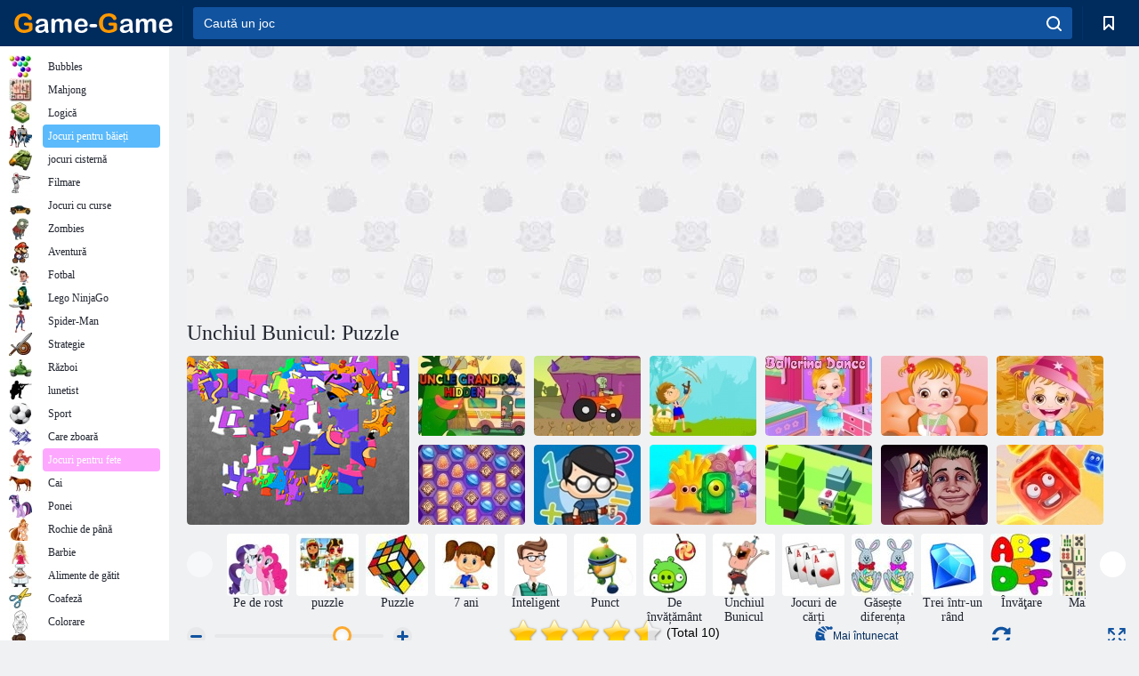

--- FILE ---
content_type: text/html; charset=utf-8
request_url: https://www.google.com/recaptcha/api2/aframe
body_size: 184
content:
<!DOCTYPE HTML><html><head><meta http-equiv="content-type" content="text/html; charset=UTF-8"></head><body><script nonce="ElAIQMECSe-dmiZHvVFWYg">/** Anti-fraud and anti-abuse applications only. See google.com/recaptcha */ try{var clients={'sodar':'https://pagead2.googlesyndication.com/pagead/sodar?'};window.addEventListener("message",function(a){try{if(a.source===window.parent){var b=JSON.parse(a.data);var c=clients[b['id']];if(c){var d=document.createElement('img');d.src=c+b['params']+'&rc='+(localStorage.getItem("rc::a")?sessionStorage.getItem("rc::b"):"");window.document.body.appendChild(d);sessionStorage.setItem("rc::e",parseInt(sessionStorage.getItem("rc::e")||0)+1);localStorage.setItem("rc::h",'1765589740144');}}}catch(b){}});window.parent.postMessage("_grecaptcha_ready", "*");}catch(b){}</script></body></html>

--- FILE ---
content_type: text/javascript; charset=utf-8
request_url: https://ad.iplayer.org:4444/?block_id=90
body_size: 1235
content:
var ipr = document.getElementById('iprblock-90');
if(ipr!=undefined){
  ipr.innerHTML = '<noindex> <div class="_ban" > <a id="35334" rel="noreferrer" onclick="iprbclk(35334,90,0);" target="_blank" title="Enlisted" href="https://tr.admachina.com/click?pid=549&amp;offer_id=3273&amp;sub1=35334US"> <span style="display:block"><img title="Enlisted" src="//ad.iplayer.org/images/mmorpg/35334.jpg"></span> <div style="text-align:center">Enlisted</div> </a> </div> <div class="_ban" > <a id="35039" rel="noreferrer" onclick="iprbclk(35039,90,0);" target="_blank" title="Crossout" href="https://tr.admachina.com/click?pid=549&amp;offer_id=2964&amp;sub1=35039US"> <span style="display:block"><img title="Crossout" src="//ad.iplayer.org/images/mmorpg/35039.jpg"></span> <div style="text-align:center">Crossout</div> </a> </div> <div class="_ban" > <a id="35428" rel="noreferrer" onclick="iprbclk(35428,90,0);" target="_blank" title="Hero Wars" href="https://tr.admachina.com/click?pid=549&amp;offer_id=3730&amp;sub1=35428US"> <span style="display:block"><img title="Hero Wars" src="//ad.iplayer.org/images/mmorpg/35428.jpg"></span> <div style="text-align:center">Hero Wars</div> </a> </div> <div class="_ban" > <a id="34902" rel="noreferrer" onclick="iprbclk(34902,90,0);" target="_blank" title="Imperia Online" href="https://a.imperiaonline.org/iosrct/affiliate/iosrcn/IPlayer/iocnl1/IPlayer"> <span style="display:block"><img title="Imperia Online" src="//ad.iplayer.org/images/mmorpg/34902.jpg"></span> <div style="text-align:center">Imperia Online</div> </a> </div> <div class="_ban" > <a id="34423" rel="noreferrer" onclick="iprbclk(34423,90,0);" target="_blank" title="State of Survival" href="https://tr.admachina.com/click?pid=549&amp;offer_id=3667&amp;sub1=34423US"> <span style="display:block"><img title="State of Survival" src="//ad.iplayer.org/images/mmorpg/34423.jpg"></span> <div style="text-align:center">State of Survival</div> </a> </div> <div class="_ban" > <a id="34356" rel="noreferrer" onclick="iprbclk(34356,90,0);" target="_blank" title="Tanki Online" href="https://fcru2.tankionline.com/play/?locale=en"> <span style="display:block"><img title="Tanki Online" src="//ad.iplayer.org/images/mmorpg/34356.jpg"></span> <div style="text-align:center">Tanki Online</div> </a> </div> <div style="clear:both"></div></noindex>';
}
var css = '  /* wrapper */  #iprblock-90 {width: 1675px !important; height: 133px !important; background-color: white; }  /* Обертка игры */  #iprblock-90 ._ban {width: 265px !important; height:133px !important; float: left; text-align: center; padding-top: 0px !important; overflow: hidden;}  /* Обертка игры при наведении*/  #iprblock-90 ._ban:hover {background-color: }  /* Ссылка на игру*/  #iprblock-90 ._ban a{font-size: 0px; font-weight: bold; color: gray; font-family: Verdana}  #iprblock-90 ._ban:hover a {color: }  /* Картинка */  #iprblock-90 ._ban img {width: 265px !important; height: 133px !important; margin: 0px auto;}    #iprblock-90 ._ban div {line-height:1em; padding-top: 0px !important;}',
head = document.getElementsByTagName('head')[0],
ipr_links = ipr.getElementsByTagName('a'),
style = document.createElement('style');
style.type = 'text/css';
if (style.styleSheet){style.styleSheet.cssText = css;}
else {style.appendChild(document.createTextNode(css));}
head.appendChild(style);
delete(ipr)
function iprbclk(game_id,block_id,sub_id){
var img = new Image();
img.src = 'https://ad.iplayer.org/track?id='+game_id+'&block_id='+block_id+'&sub_id='+sub_id;
document.body.appendChild(img);
}

